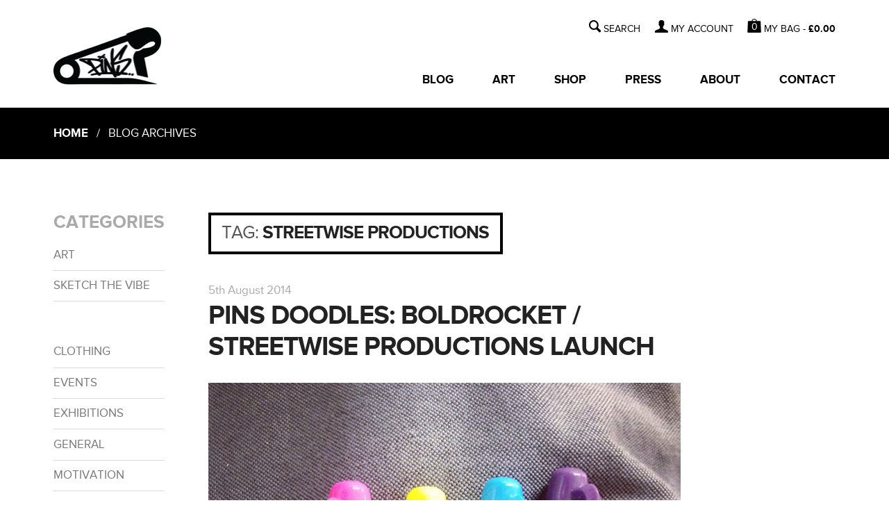

--- FILE ---
content_type: text/html; charset=UTF-8
request_url: https://pinspired.com/blog/tag/streetwise-productions/
body_size: 9308
content:
<!DOCTYPE html>
<!--[if lt IE 9]>
<html class="ie8" lang="en-US">
<![endif]-->
<!--[if !(lt IE 9)  ]><!-->
<html lang="en-US">
<!--<![endif]-->
<head>
<meta charset="UTF-8" />
<meta name="viewport" content="width=device-width" />
<meta http-equiv="X-UA-Compatible" content="IE=edge,chrome=1">
<meta name="author" content="Media Flare - www.media-flare.com" />
<title>STREETWISE PRODUCTIONS Archives - Pinspired</title>
<link rel="shortcut icon" href="https://pinspired.com/wp-content/themes/pinspired_v3/favicon.ico" type="image/x-icon" />
<link rel="stylesheet" href="https://pinspired.com/wp-content/themes/pinspired_v3/assets/css/screen.css?v=3" />
<link rel="pingback" href="https://pinspired.com/xmlrpc.php" />
<!--[if lt IE 9]>
	<script src="http://html5shim.googlecode.com/svn/trunk/html5.js"></script>
	<script src="https://pinspired.com/wp-content/themes/pinspired_v3/assets/js/respond.min.js"></script>
<![endif]-->
<meta name='robots' content='index, follow, max-image-preview:large, max-snippet:-1, max-video-preview:-1' />
	<style>img:is([sizes="auto" i], [sizes^="auto," i]) { contain-intrinsic-size: 3000px 1500px }</style>
	
	<!-- This site is optimized with the Yoast SEO plugin v20.5 - https://yoast.com/wordpress/plugins/seo/ -->
	<link rel="canonical" href="https://pinspired.com/blog/tag/streetwise-productions/" />
	<meta property="og:locale" content="en_US" />
	<meta property="og:type" content="article" />
	<meta property="og:title" content="STREETWISE PRODUCTIONS Archives - Pinspired" />
	<meta property="og:url" content="https://pinspired.com/blog/tag/streetwise-productions/" />
	<meta property="og:site_name" content="Pinspired" />
	<script type="application/ld+json" class="yoast-schema-graph">{"@context":"https://schema.org","@graph":[{"@type":"CollectionPage","@id":"https://pinspired.com/blog/tag/streetwise-productions/","url":"https://pinspired.com/blog/tag/streetwise-productions/","name":"STREETWISE PRODUCTIONS Archives - Pinspired","isPartOf":{"@id":"https://pinspired.com/#website"},"inLanguage":"en-US"},{"@type":"WebSite","@id":"https://pinspired.com/#website","url":"https://pinspired.com/","name":"Pinspired","description":"Push It Never Stop!","potentialAction":[{"@type":"SearchAction","target":{"@type":"EntryPoint","urlTemplate":"https://pinspired.com/?s={search_term_string}"},"query-input":"required name=search_term_string"}],"inLanguage":"en-US"}]}</script>
	<!-- / Yoast SEO plugin. -->


<link rel='dns-prefetch' href='//ajax.googleapis.com' />
<link rel='dns-prefetch' href='//fonts.googleapis.com' />
<link rel="alternate" type="application/rss+xml" title="Pinspired &raquo; Feed" href="https://pinspired.com/feed/" />
<link rel="alternate" type="application/rss+xml" title="Pinspired &raquo; Comments Feed" href="https://pinspired.com/comments/feed/" />
<link rel="alternate" type="application/rss+xml" title="Pinspired &raquo; STREETWISE PRODUCTIONS Tag Feed" href="https://pinspired.com/blog/tag/streetwise-productions/feed/" />
<script type="text/javascript">
/* <![CDATA[ */
window._wpemojiSettings = {"baseUrl":"https:\/\/s.w.org\/images\/core\/emoji\/15.0.3\/72x72\/","ext":".png","svgUrl":"https:\/\/s.w.org\/images\/core\/emoji\/15.0.3\/svg\/","svgExt":".svg","source":{"concatemoji":"https:\/\/pinspired.com\/wp-includes\/js\/wp-emoji-release.min.js?ver=6.7.2"}};
/*! This file is auto-generated */
!function(i,n){var o,s,e;function c(e){try{var t={supportTests:e,timestamp:(new Date).valueOf()};sessionStorage.setItem(o,JSON.stringify(t))}catch(e){}}function p(e,t,n){e.clearRect(0,0,e.canvas.width,e.canvas.height),e.fillText(t,0,0);var t=new Uint32Array(e.getImageData(0,0,e.canvas.width,e.canvas.height).data),r=(e.clearRect(0,0,e.canvas.width,e.canvas.height),e.fillText(n,0,0),new Uint32Array(e.getImageData(0,0,e.canvas.width,e.canvas.height).data));return t.every(function(e,t){return e===r[t]})}function u(e,t,n){switch(t){case"flag":return n(e,"\ud83c\udff3\ufe0f\u200d\u26a7\ufe0f","\ud83c\udff3\ufe0f\u200b\u26a7\ufe0f")?!1:!n(e,"\ud83c\uddfa\ud83c\uddf3","\ud83c\uddfa\u200b\ud83c\uddf3")&&!n(e,"\ud83c\udff4\udb40\udc67\udb40\udc62\udb40\udc65\udb40\udc6e\udb40\udc67\udb40\udc7f","\ud83c\udff4\u200b\udb40\udc67\u200b\udb40\udc62\u200b\udb40\udc65\u200b\udb40\udc6e\u200b\udb40\udc67\u200b\udb40\udc7f");case"emoji":return!n(e,"\ud83d\udc26\u200d\u2b1b","\ud83d\udc26\u200b\u2b1b")}return!1}function f(e,t,n){var r="undefined"!=typeof WorkerGlobalScope&&self instanceof WorkerGlobalScope?new OffscreenCanvas(300,150):i.createElement("canvas"),a=r.getContext("2d",{willReadFrequently:!0}),o=(a.textBaseline="top",a.font="600 32px Arial",{});return e.forEach(function(e){o[e]=t(a,e,n)}),o}function t(e){var t=i.createElement("script");t.src=e,t.defer=!0,i.head.appendChild(t)}"undefined"!=typeof Promise&&(o="wpEmojiSettingsSupports",s=["flag","emoji"],n.supports={everything:!0,everythingExceptFlag:!0},e=new Promise(function(e){i.addEventListener("DOMContentLoaded",e,{once:!0})}),new Promise(function(t){var n=function(){try{var e=JSON.parse(sessionStorage.getItem(o));if("object"==typeof e&&"number"==typeof e.timestamp&&(new Date).valueOf()<e.timestamp+604800&&"object"==typeof e.supportTests)return e.supportTests}catch(e){}return null}();if(!n){if("undefined"!=typeof Worker&&"undefined"!=typeof OffscreenCanvas&&"undefined"!=typeof URL&&URL.createObjectURL&&"undefined"!=typeof Blob)try{var e="postMessage("+f.toString()+"("+[JSON.stringify(s),u.toString(),p.toString()].join(",")+"));",r=new Blob([e],{type:"text/javascript"}),a=new Worker(URL.createObjectURL(r),{name:"wpTestEmojiSupports"});return void(a.onmessage=function(e){c(n=e.data),a.terminate(),t(n)})}catch(e){}c(n=f(s,u,p))}t(n)}).then(function(e){for(var t in e)n.supports[t]=e[t],n.supports.everything=n.supports.everything&&n.supports[t],"flag"!==t&&(n.supports.everythingExceptFlag=n.supports.everythingExceptFlag&&n.supports[t]);n.supports.everythingExceptFlag=n.supports.everythingExceptFlag&&!n.supports.flag,n.DOMReady=!1,n.readyCallback=function(){n.DOMReady=!0}}).then(function(){return e}).then(function(){var e;n.supports.everything||(n.readyCallback(),(e=n.source||{}).concatemoji?t(e.concatemoji):e.wpemoji&&e.twemoji&&(t(e.twemoji),t(e.wpemoji)))}))}((window,document),window._wpemojiSettings);
/* ]]> */
</script>

<style id='wp-emoji-styles-inline-css' type='text/css'>

	img.wp-smiley, img.emoji {
		display: inline !important;
		border: none !important;
		box-shadow: none !important;
		height: 1em !important;
		width: 1em !important;
		margin: 0 0.07em !important;
		vertical-align: -0.1em !important;
		background: none !important;
		padding: 0 !important;
	}
</style>
<link rel='stylesheet' id='wp-block-library-css' href='https://pinspired.com/wp-includes/css/dist/block-library/style.min.css?ver=6.7.2' type='text/css' media='all' />
<style id='classic-theme-styles-inline-css' type='text/css'>
/*! This file is auto-generated */
.wp-block-button__link{color:#fff;background-color:#32373c;border-radius:9999px;box-shadow:none;text-decoration:none;padding:calc(.667em + 2px) calc(1.333em + 2px);font-size:1.125em}.wp-block-file__button{background:#32373c;color:#fff;text-decoration:none}
</style>
<style id='global-styles-inline-css' type='text/css'>
:root{--wp--preset--aspect-ratio--square: 1;--wp--preset--aspect-ratio--4-3: 4/3;--wp--preset--aspect-ratio--3-4: 3/4;--wp--preset--aspect-ratio--3-2: 3/2;--wp--preset--aspect-ratio--2-3: 2/3;--wp--preset--aspect-ratio--16-9: 16/9;--wp--preset--aspect-ratio--9-16: 9/16;--wp--preset--color--black: #000000;--wp--preset--color--cyan-bluish-gray: #abb8c3;--wp--preset--color--white: #ffffff;--wp--preset--color--pale-pink: #f78da7;--wp--preset--color--vivid-red: #cf2e2e;--wp--preset--color--luminous-vivid-orange: #ff6900;--wp--preset--color--luminous-vivid-amber: #fcb900;--wp--preset--color--light-green-cyan: #7bdcb5;--wp--preset--color--vivid-green-cyan: #00d084;--wp--preset--color--pale-cyan-blue: #8ed1fc;--wp--preset--color--vivid-cyan-blue: #0693e3;--wp--preset--color--vivid-purple: #9b51e0;--wp--preset--gradient--vivid-cyan-blue-to-vivid-purple: linear-gradient(135deg,rgba(6,147,227,1) 0%,rgb(155,81,224) 100%);--wp--preset--gradient--light-green-cyan-to-vivid-green-cyan: linear-gradient(135deg,rgb(122,220,180) 0%,rgb(0,208,130) 100%);--wp--preset--gradient--luminous-vivid-amber-to-luminous-vivid-orange: linear-gradient(135deg,rgba(252,185,0,1) 0%,rgba(255,105,0,1) 100%);--wp--preset--gradient--luminous-vivid-orange-to-vivid-red: linear-gradient(135deg,rgba(255,105,0,1) 0%,rgb(207,46,46) 100%);--wp--preset--gradient--very-light-gray-to-cyan-bluish-gray: linear-gradient(135deg,rgb(238,238,238) 0%,rgb(169,184,195) 100%);--wp--preset--gradient--cool-to-warm-spectrum: linear-gradient(135deg,rgb(74,234,220) 0%,rgb(151,120,209) 20%,rgb(207,42,186) 40%,rgb(238,44,130) 60%,rgb(251,105,98) 80%,rgb(254,248,76) 100%);--wp--preset--gradient--blush-light-purple: linear-gradient(135deg,rgb(255,206,236) 0%,rgb(152,150,240) 100%);--wp--preset--gradient--blush-bordeaux: linear-gradient(135deg,rgb(254,205,165) 0%,rgb(254,45,45) 50%,rgb(107,0,62) 100%);--wp--preset--gradient--luminous-dusk: linear-gradient(135deg,rgb(255,203,112) 0%,rgb(199,81,192) 50%,rgb(65,88,208) 100%);--wp--preset--gradient--pale-ocean: linear-gradient(135deg,rgb(255,245,203) 0%,rgb(182,227,212) 50%,rgb(51,167,181) 100%);--wp--preset--gradient--electric-grass: linear-gradient(135deg,rgb(202,248,128) 0%,rgb(113,206,126) 100%);--wp--preset--gradient--midnight: linear-gradient(135deg,rgb(2,3,129) 0%,rgb(40,116,252) 100%);--wp--preset--font-size--small: 13px;--wp--preset--font-size--medium: 20px;--wp--preset--font-size--large: 36px;--wp--preset--font-size--x-large: 42px;--wp--preset--spacing--20: 0.44rem;--wp--preset--spacing--30: 0.67rem;--wp--preset--spacing--40: 1rem;--wp--preset--spacing--50: 1.5rem;--wp--preset--spacing--60: 2.25rem;--wp--preset--spacing--70: 3.38rem;--wp--preset--spacing--80: 5.06rem;--wp--preset--shadow--natural: 6px 6px 9px rgba(0, 0, 0, 0.2);--wp--preset--shadow--deep: 12px 12px 50px rgba(0, 0, 0, 0.4);--wp--preset--shadow--sharp: 6px 6px 0px rgba(0, 0, 0, 0.2);--wp--preset--shadow--outlined: 6px 6px 0px -3px rgba(255, 255, 255, 1), 6px 6px rgba(0, 0, 0, 1);--wp--preset--shadow--crisp: 6px 6px 0px rgba(0, 0, 0, 1);}:where(.is-layout-flex){gap: 0.5em;}:where(.is-layout-grid){gap: 0.5em;}body .is-layout-flex{display: flex;}.is-layout-flex{flex-wrap: wrap;align-items: center;}.is-layout-flex > :is(*, div){margin: 0;}body .is-layout-grid{display: grid;}.is-layout-grid > :is(*, div){margin: 0;}:where(.wp-block-columns.is-layout-flex){gap: 2em;}:where(.wp-block-columns.is-layout-grid){gap: 2em;}:where(.wp-block-post-template.is-layout-flex){gap: 1.25em;}:where(.wp-block-post-template.is-layout-grid){gap: 1.25em;}.has-black-color{color: var(--wp--preset--color--black) !important;}.has-cyan-bluish-gray-color{color: var(--wp--preset--color--cyan-bluish-gray) !important;}.has-white-color{color: var(--wp--preset--color--white) !important;}.has-pale-pink-color{color: var(--wp--preset--color--pale-pink) !important;}.has-vivid-red-color{color: var(--wp--preset--color--vivid-red) !important;}.has-luminous-vivid-orange-color{color: var(--wp--preset--color--luminous-vivid-orange) !important;}.has-luminous-vivid-amber-color{color: var(--wp--preset--color--luminous-vivid-amber) !important;}.has-light-green-cyan-color{color: var(--wp--preset--color--light-green-cyan) !important;}.has-vivid-green-cyan-color{color: var(--wp--preset--color--vivid-green-cyan) !important;}.has-pale-cyan-blue-color{color: var(--wp--preset--color--pale-cyan-blue) !important;}.has-vivid-cyan-blue-color{color: var(--wp--preset--color--vivid-cyan-blue) !important;}.has-vivid-purple-color{color: var(--wp--preset--color--vivid-purple) !important;}.has-black-background-color{background-color: var(--wp--preset--color--black) !important;}.has-cyan-bluish-gray-background-color{background-color: var(--wp--preset--color--cyan-bluish-gray) !important;}.has-white-background-color{background-color: var(--wp--preset--color--white) !important;}.has-pale-pink-background-color{background-color: var(--wp--preset--color--pale-pink) !important;}.has-vivid-red-background-color{background-color: var(--wp--preset--color--vivid-red) !important;}.has-luminous-vivid-orange-background-color{background-color: var(--wp--preset--color--luminous-vivid-orange) !important;}.has-luminous-vivid-amber-background-color{background-color: var(--wp--preset--color--luminous-vivid-amber) !important;}.has-light-green-cyan-background-color{background-color: var(--wp--preset--color--light-green-cyan) !important;}.has-vivid-green-cyan-background-color{background-color: var(--wp--preset--color--vivid-green-cyan) !important;}.has-pale-cyan-blue-background-color{background-color: var(--wp--preset--color--pale-cyan-blue) !important;}.has-vivid-cyan-blue-background-color{background-color: var(--wp--preset--color--vivid-cyan-blue) !important;}.has-vivid-purple-background-color{background-color: var(--wp--preset--color--vivid-purple) !important;}.has-black-border-color{border-color: var(--wp--preset--color--black) !important;}.has-cyan-bluish-gray-border-color{border-color: var(--wp--preset--color--cyan-bluish-gray) !important;}.has-white-border-color{border-color: var(--wp--preset--color--white) !important;}.has-pale-pink-border-color{border-color: var(--wp--preset--color--pale-pink) !important;}.has-vivid-red-border-color{border-color: var(--wp--preset--color--vivid-red) !important;}.has-luminous-vivid-orange-border-color{border-color: var(--wp--preset--color--luminous-vivid-orange) !important;}.has-luminous-vivid-amber-border-color{border-color: var(--wp--preset--color--luminous-vivid-amber) !important;}.has-light-green-cyan-border-color{border-color: var(--wp--preset--color--light-green-cyan) !important;}.has-vivid-green-cyan-border-color{border-color: var(--wp--preset--color--vivid-green-cyan) !important;}.has-pale-cyan-blue-border-color{border-color: var(--wp--preset--color--pale-cyan-blue) !important;}.has-vivid-cyan-blue-border-color{border-color: var(--wp--preset--color--vivid-cyan-blue) !important;}.has-vivid-purple-border-color{border-color: var(--wp--preset--color--vivid-purple) !important;}.has-vivid-cyan-blue-to-vivid-purple-gradient-background{background: var(--wp--preset--gradient--vivid-cyan-blue-to-vivid-purple) !important;}.has-light-green-cyan-to-vivid-green-cyan-gradient-background{background: var(--wp--preset--gradient--light-green-cyan-to-vivid-green-cyan) !important;}.has-luminous-vivid-amber-to-luminous-vivid-orange-gradient-background{background: var(--wp--preset--gradient--luminous-vivid-amber-to-luminous-vivid-orange) !important;}.has-luminous-vivid-orange-to-vivid-red-gradient-background{background: var(--wp--preset--gradient--luminous-vivid-orange-to-vivid-red) !important;}.has-very-light-gray-to-cyan-bluish-gray-gradient-background{background: var(--wp--preset--gradient--very-light-gray-to-cyan-bluish-gray) !important;}.has-cool-to-warm-spectrum-gradient-background{background: var(--wp--preset--gradient--cool-to-warm-spectrum) !important;}.has-blush-light-purple-gradient-background{background: var(--wp--preset--gradient--blush-light-purple) !important;}.has-blush-bordeaux-gradient-background{background: var(--wp--preset--gradient--blush-bordeaux) !important;}.has-luminous-dusk-gradient-background{background: var(--wp--preset--gradient--luminous-dusk) !important;}.has-pale-ocean-gradient-background{background: var(--wp--preset--gradient--pale-ocean) !important;}.has-electric-grass-gradient-background{background: var(--wp--preset--gradient--electric-grass) !important;}.has-midnight-gradient-background{background: var(--wp--preset--gradient--midnight) !important;}.has-small-font-size{font-size: var(--wp--preset--font-size--small) !important;}.has-medium-font-size{font-size: var(--wp--preset--font-size--medium) !important;}.has-large-font-size{font-size: var(--wp--preset--font-size--large) !important;}.has-x-large-font-size{font-size: var(--wp--preset--font-size--x-large) !important;}
:where(.wp-block-post-template.is-layout-flex){gap: 1.25em;}:where(.wp-block-post-template.is-layout-grid){gap: 1.25em;}
:where(.wp-block-columns.is-layout-flex){gap: 2em;}:where(.wp-block-columns.is-layout-grid){gap: 2em;}
:root :where(.wp-block-pullquote){font-size: 1.5em;line-height: 1.6;}
</style>
<link rel='stylesheet' id='contact-form-7-css' href='https://pinspired.com/wp-content/plugins/contact-form-7/includes/css/styles.css?ver=4.0.1' type='text/css' media='all' />
<link rel='stylesheet' id='ssbaFont-css' href='//fonts.googleapis.com/css?family=Indie+Flower&#038;ver=6.7.2' type='text/css' media='all' />
<script type="text/javascript" src="https://ajax.googleapis.com/ajax/libs/jquery/1.9.1/jquery.min.js" id="jquery-js"></script>
<script type="text/javascript" src="https://pinspired.com/wp-content/themes/pinspired_v3/assets/js/custom-ck.js?ver=6.7.2" id="custom-js"></script>
<link rel="https://api.w.org/" href="https://pinspired.com/wp-json/" /><link rel="alternate" title="JSON" type="application/json" href="https://pinspired.com/wp-json/wp/v2/tags/1173" /><style type="text/css">.ssba a {width:50px;padding-right:0.5em; display:inline-block}
.ssba {margin: 0.3em 0 0.7em}</style><link rel="icon" href="https://pinspired.com/wp-content/uploads/2022/01/cropped-WEB-LOGO-IMAGE-1-32x32.jpg" sizes="32x32" />
<link rel="icon" href="https://pinspired.com/wp-content/uploads/2022/01/cropped-WEB-LOGO-IMAGE-1-192x192.jpg" sizes="192x192" />
<link rel="apple-touch-icon" href="https://pinspired.com/wp-content/uploads/2022/01/cropped-WEB-LOGO-IMAGE-1-180x180.jpg" />
<meta name="msapplication-TileImage" content="https://pinspired.com/wp-content/uploads/2022/01/cropped-WEB-LOGO-IMAGE-1-270x270.jpg" />
<script type="text/javascript">

  var _gaq = _gaq || [];
  _gaq.push(['_setAccount', 'UA-34521017-1']);
  _gaq.push(['_trackPageview']);

  (function() {
    var ga = document.createElement('script'); ga.type = 'text/javascript'; ga.async = true;
    ga.src = ('https:' == document.location.protocol ? 'https://ssl' : 'http://www') + '.google-analytics.com/ga.js';
    var s = document.getElementsByTagName('script')[0]; s.parentNode.insertBefore(ga, s);
  })();

</script>

</head>

<body class="archive tag tag-streetwise-productions tag-1173">

<div class="big wrap">
	<header role="banner">
		<div class="header cfix">
			<a class="logo" href="https://pinspired.com">
				<img src="https://pinspired.com/wp-content/themes/pinspired_v3/assets/images/pinspired-logo-1.jpg" alt="Pinspired">
			</a>

			<div class="navBtns">

	 			<div class="bagNav iBtn">
				  					  	<a class="cartLink" href="https://pinspired.com/cart/" title="View your shopping bag">
						0					</a>
				</div>

				<a class="searchNav iBtn" title="Search">
				  	<span aria-hidden="true" class="i-search"></span>
				  	<span class="ir">Search</span>
				</a>

				<a class="menuNav" title="Navigation menu">
				  	<span aria-hidden="true" class="i-menu"></span>
				  	<span class="ir">Menu</span>
				</a>

	 		</div>
	 	</div>

	 	<div class="bigNav">

	 		<div class="searchB">
				<form role="search" action="/search-results/">
					<span class="i-search"></span>
					<input class="srchType" type="search" required name="q" placeholder="e.g donuts...">
					<input class="srchGo" type="submit" value="SEARCH">
				</form>
			</div>

			<div class="acct">
				<a class="myAccount" href="#">MY ACCOUNT</a>
		 		<ul id="menu-account-menu" class="menu"><li id="menu-item-5496" class="menu-item menu-item-type-post_type menu-item-object-page menu-item-5496"><a href="https://pinspired.com/my-account/">My Account</a></li>
<li id="menu-item-5499" class="menu-item menu-item-type-post_type menu-item-object-page menu-item-5499"><a href="https://pinspired.com/my-account/logout/">Logout</a></li>
</ul>			</div>

			<a class="bigBag" href="https://pinspired.com/cart/" title="View your shopping bag">
	 			<span class="bagBG">
				0 </span><span> MY BAG - </span> <span class="amount">&pound;0.00</span></a>
	 	</div>


		<nav role="navigation" class="oflow">
			<ul id="menu-primary-menu" class="menu"><li id="menu-item-5512" class="menu-item menu-item-type-post_type menu-item-object-page current_page_parent menu-item-5512"><a href="https://pinspired.com/blog/">Blog</a></li>
<li id="menu-item-5510" class="menu-item menu-item-type-post_type menu-item-object-page menu-item-5510"><a href="https://pinspired.com/art/">Art</a></li>
<li id="menu-item-5514" class="menu-item menu-item-type-post_type menu-item-object-page menu-item-5514"><a href="https://pinspired.com/shop/">Shop</a></li>
<li id="menu-item-5508" class="menu-item menu-item-type-post_type menu-item-object-page menu-item-5508"><a href="https://pinspired.com/press/">Press</a></li>
<li id="menu-item-5511" class="menu-item menu-item-type-post_type menu-item-object-page menu-item-5511"><a href="https://pinspired.com/about/">About</a></li>
<li id="menu-item-5509" class="menu-item menu-item-type-post_type menu-item-object-page menu-item-5509"><a href="https://pinspired.com/contact/">Contact</a></li>
<li id="menu-item-5515" class="addNav menu-item menu-item-type-post_type menu-item-object-page menu-item-5515"><a href="https://pinspired.com/my-account/">My Account</a></li>
<li id="menu-item-5516" class="addNav menu-item menu-item-type-post_type menu-item-object-page menu-item-5516"><a href="https://pinspired.com/cart/">Shopping Bag</a></li>
</ul>		</nav>

		<section class="siteSearch srch" role="search">
			<form action="/search-results/">
				<input type="search" name="q" required placeholder="e.g donuts...">
				<button type="submit" class="btn2">
					<span aria-hidden="true" class="i-search"></span>
			  		<span class="ir">Search</span>
				</button>
			</form>
		</section>

	</header>
</div>

<nav class="bcrumb"><div class="wrap"><a href="https://pinspired.com">Home</a> &nbsp; / &nbsp; Blog Archives</div></nav>
<section role="main">
	<div class="wrap">
		<aside class="blogInfo cfix">
			<ul class="cfix">
				<li class="blogList">
					<a class="h3 expand">Categories</a>
					<ul>
							<li class="cat-item cat-item-1041"><a href="https://pinspired.com/blog/category/art-2/">Art</a>
<ul class='children'>
	<li class="cat-item cat-item-2135"><a href="https://pinspired.com/blog/category/art-2/sketch-the-vibe/">Sketch The Vibe</a>
</li>
</ul>
</li>
	<li class="cat-item cat-item-1047"><a href="https://pinspired.com/blog/category/clothing-2/">Clothing</a>
</li>
	<li class="cat-item cat-item-992"><a href="https://pinspired.com/blog/category/events-2/">Events</a>
</li>
	<li class="cat-item cat-item-993"><a href="https://pinspired.com/blog/category/exhibitions/">Exhibitions</a>
</li>
	<li class="cat-item cat-item-1013"><a href="https://pinspired.com/blog/category/general/">General</a>
</li>
	<li class="cat-item cat-item-1042"><a href="https://pinspired.com/blog/category/motivation-2/">Motivation</a>
</li>
	<li class="cat-item cat-item-1038"><a href="https://pinspired.com/blog/category/music-2/">Music</a>
</li>
	<li class="cat-item cat-item-1"><a href="https://pinspired.com/blog/category/news/">News</a>
</li>
	<li class="cat-item cat-item-2043"><a href="https://pinspired.com/blog/category/pins-philosophy/">PiNS Philosophy</a>
</li>
	<li class="cat-item cat-item-1736"><a href="https://pinspired.com/blog/category/pins-poems/">Pins Poems</a>
</li>
	<li class="cat-item cat-item-994"><a href="https://pinspired.com/blog/category/pins-quotes/">Pins Quotes</a>
</li>
	<li class="cat-item cat-item-1953"><a href="https://pinspired.com/blog/category/pinsta-doodles/">Pinsta Doodles</a>
</li>
	<li class="cat-item cat-item-1039"><a href="https://pinspired.com/blog/category/pinups/">Pinups</a>
</li>
	<li class="cat-item cat-item-1034"><a href="https://pinspired.com/blog/category/press/">Press</a>
</li>
	<li class="cat-item cat-item-1040"><a href="https://pinspired.com/blog/category/sneakers-2/">Sneakers</a>
</li>
	<li class="cat-item cat-item-1044"><a href="https://pinspired.com/blog/category/stay-sharp/">Stay Sharp</a>
</li>
	<li class="cat-item cat-item-1035"><a href="https://pinspired.com/blog/category/street-art-2/">Street Art</a>
</li>
	<li class="cat-item cat-item-1043"><a href="https://pinspired.com/blog/category/success-2/">Success</a>
</li>
	<li class="cat-item cat-item-1048"><a href="https://pinspired.com/blog/category/workshops-2/">Workshops</a>
</li>
					</ul>
				</li>
				<li class="blogList">
					<a class="h3 expand">Archives</a>
					<ul>
							<li><a href='https://pinspired.com/blog/2026/'>2026</a></li>
	<li><a href='https://pinspired.com/blog/2025/'>2025</a></li>
	<li><a href='https://pinspired.com/blog/2024/'>2024</a></li>
	<li><a href='https://pinspired.com/blog/2023/'>2023</a></li>
	<li><a href='https://pinspired.com/blog/2022/'>2022</a></li>
	<li><a href='https://pinspired.com/blog/2021/'>2021</a></li>
	<li><a href='https://pinspired.com/blog/2020/'>2020</a></li>
	<li><a href='https://pinspired.com/blog/2019/'>2019</a></li>
	<li><a href='https://pinspired.com/blog/2018/'>2018</a></li>
	<li><a href='https://pinspired.com/blog/2017/'>2017</a></li>
	<li><a href='https://pinspired.com/blog/2016/'>2016</a></li>
	<li><a href='https://pinspired.com/blog/2015/'>2015</a></li>
	<li><a href='https://pinspired.com/blog/2014/'>2014</a></li>
	<li><a href='https://pinspired.com/blog/2013/'>2013</a></li>
	<li><a href='https://pinspired.com/blog/2012/'>2012</a></li>
	<li><a href='https://pinspired.com/blog/2011/'>2011</a></li>
	<li><a href='https://pinspired.com/blog/2010/'>2010</a></li>
	<li><a href='https://pinspired.com/blog/2009/'>2009</a></li>
					</ul>
				</li>
			</ul>
		</aside>
		<section class="blogWrap">

					<header class="archive-header cfix">
				<h1 class="h3"><span class="archType">Tag:</span> <span>STREETWISE PRODUCTIONS</span></h1>

						</header><!-- .archive-header -->

			
				<article class="blogPost">
					<time datetime="2014-08-05">5th August 2014</time>
					<h2 class="h1"><a href="https://pinspired.com/blog/2014/08/pins-doodles-boldrocket-streetwise-productions-launch/">PINS DOODLES: BOLDROCKET / STREETWISE PRODUCTIONS LAUNCH</a></h2>
						<img fetchpriority="high" decoding="async" src="https://pinspired.com/wp-content/uploads/2014/08/SW_1.jpg" alt="SHARPIE PEN" width="682" height="622" class="aligncenter size-full wp-image-7063" />
<p>Recently got invited down to run a Pop Up Doodles workshop at the launch of <a href="http://www.mondotv.co">Streetwise Productions (Mondo TV)</a> at the <a href="http://silicondrinkabout.com/london">Silicon Drinkabout</a> event, which took place in the super cool Bold Rocket Building in Shoreditch (has random wall spaces to doodle on to, which you can wipe off, POW!). <a href="http://www.boldrocket.com">Boldrocket</a> is a new initiative set up to explore and innovate emerging technology in London’s buzzing tech sector.&hellip;</p>					<a href="https://pinspired.com/blog/2014/08/pins-doodles-boldrocket-streetwise-productions-launch/" class="viewp">View post &rarr;</a>
				</article>

			
			<div class="pagination">

				
			</div>

		
		</section>
	</div>
</section>

	<footer role="contentinfo" class="cfix">
		<div class="wrap">
			<div class="tweet"></div>
			<ul class="social">
				<li><a href="https://www.facebook.com/pages/PINS/158438717515145" target="_blank" class="fbook">Facebook</a></li>
				<li><a href="https://twitter.com/pinspired" target="_blank" class="twit">Twitter</a></li>
				<li><a href="http://pins-artist.tumblr.com/" target="_blank" class="tmblr">Tumblr</a></li>
				<li><a href="http://pinterest.com/pinsartist" target="_blank" class="pntrst">Pinterest</a></li>
				<li><a href="http://instagram.com/pins_artist" target="_blank" class="insta">Instagram</a></li>
				<li><a href="http://feeds.feedburner.com/Pinspiredcom-Blog" target="_blank" class="rss">RSS</a></li>
			</ul>
			<div class="cfix">
				<form method="post" class="news" action="http://ymlp.com/subscribe.php?id=gewwuyqgmgh">
					<label for="news" class="h6">Sign up for the newsletter</label>
					<div class="table">
						<div class="td">
							<input id="news" type="email" name="YMP0" placeholder="Your email address...">
						</div>
						<div class="td">
							<input type="submit" class="btn2" name="subscribe" value="&#59238;">
						</div>
					</div>
				</form>
				<nav>
					<ul class="ftr"><li id="menu-item-5503" class="menu-item menu-item-type-post_type menu-item-object-page menu-item-5503"><a href="https://pinspired.com/sizing/">Sizing</a></li>
<li id="menu-item-5507" class="menu-item menu-item-type-post_type menu-item-object-page menu-item-5507"><a href="https://pinspired.com/delivery/">Delivery</a></li>
<li id="menu-item-5504" class="menu-item menu-item-type-post_type menu-item-object-page menu-item-5504"><a href="https://pinspired.com/returns/">Returns</a></li>
<li id="menu-item-5506" class="menu-item menu-item-type-post_type menu-item-object-page menu-item-5506"><a href="https://pinspired.com/faqs/">FAQ&#8217;s</a></li>
<li id="menu-item-5505" class="menu-item menu-item-type-post_type menu-item-object-page menu-item-5505"><a href="https://pinspired.com/privacy/">Privacy</a></li>
<li id="menu-item-5502" class="menu-item menu-item-type-post_type menu-item-object-page menu-item-5502"><a href="https://pinspired.com/terms/">Terms</a></li>
</ul>				</nav>
				<p class="copyright">
					<small>
						© 2008-2026&nbsp;Pinspired. All rights reserved | <a href="http://www.media-flare.com" target="_blank">Website by Media Flare </a>
					</small>
				</p>
			</div>
		</div>
	</footer>
<script type="text/javascript" src="https://pinspired.com/wp-content/plugins/contact-form-7/includes/js/jquery.form.min.js?ver=3.51.0-2014.06.20" id="jquery-form-js"></script>
<script type="text/javascript" id="contact-form-7-js-extra">
/* <![CDATA[ */
var _wpcf7 = {"loaderUrl":"https:\/\/pinspired.com\/wp-content\/plugins\/contact-form-7\/images\/ajax-loader.gif","sending":"Sending ...","cached":"1"};
/* ]]> */
</script>
<script type="text/javascript" src="https://pinspired.com/wp-content/plugins/contact-form-7/includes/js/scripts.js?ver=4.0.1" id="contact-form-7-js"></script>



<script src="https://pinspired.com/wp-content/themes/pinspired_v3/assets/js/fastclick-ck.js"></script>
<!--[if lt IE 8]>
	<div class="iewrap">
		<h3 class="mb05">Website not supported</h3>
		<p>Unfortunately this website uses modern features which are not supported by your browser. Please upgrade to Internet Explorer 8 or above to view this site, or alternativley, use another browser.</p>
		<p>You can use the links below to download the latest browser(s).
		</p>
		<ul>
			<li><a href="https://www.google.com/intl/en/chrome/browser/" target="_blank">Google Chrome</a></li>
			<li><a href="http://www.mozilla.org/en-US/" target="_blank">Firefox</a></li>
			<li><a href="http://windows.microsoft.com/en-us/internet-explorer/download-ie" target="_blank">Internet Explorer</a></li>
			<li><a href="http://support.apple.com/en_GB/downloads/#safari" target="_blank">Safari</a></li>
			<li><a href="http://www.opera.com/computer/mac" target="_blank">Opera</a></li>
		</ul>
	</div>
<![endif]-->
</body>
</html>



<!-- Page cached by LiteSpeed Cache 7.6.2 on 2026-01-14 17:25:30 -->